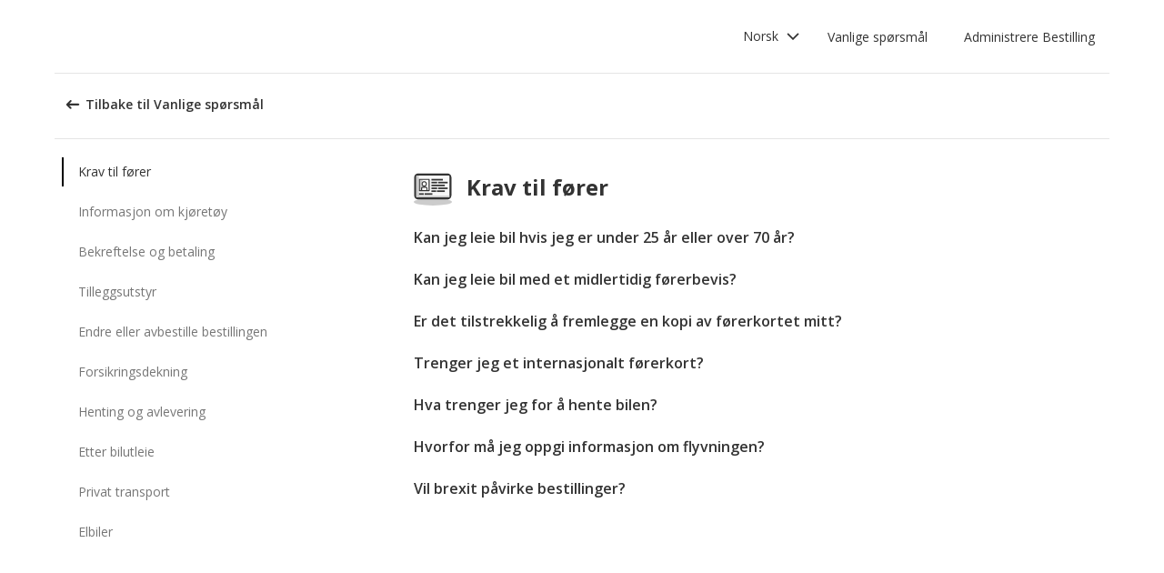

--- FILE ---
content_type: image/svg+xml
request_url: https://ajaxgeo.cartrawler.com/svg-assets/icons/expressive/electric-vehicle.svg
body_size: 2226
content:
<svg xmlns="http://www.w3.org/2000/svg" width="24" height="25" viewBox="0 0 24 25">
<path class="shadow" d="M12.4138 24.3448C18.8126 24.3448 23.9999 23.3722 23.9999 22.1724C23.9999 20.9726 18.8126 20 12.4138 20C6.01493 20 0.827637 20.9726 0.827637 22.1724C0.827637 23.3722 6.01493 24.3448 12.4138 24.3448Z" fill="#CCCCCC"/>
<path class="stroke" d="M18.5056 6.61646C20.1822 6.61646 21.5976 7.8413 21.8516 9.48289L21.872 9.63799L22.2134 12.7899L22.1905 12.7765C22.7093 13.0735 23.0702 13.615 23.116 14.2439L23.1209 14.38V18.0574C23.1209 18.7227 22.769 19.3058 22.2412 19.6307L22.1463 19.6853L22.1462 20.4943C22.1462 21.4732 21.3844 22.2741 20.4214 22.3366L20.3 22.3405H18.8169C17.8381 22.3405 17.0372 21.5788 16.9747 20.6157L16.9708 20.4943L16.9699 19.9034H11.285L11.2854 20.4943C11.2854 21.4732 10.5237 22.2741 9.56064 22.3366L9.43925 22.3405H7.85557C6.87674 22.3405 6.07583 21.5788 6.01332 20.6157L6.00939 20.4943L6.00926 19.7206L6.06059 19.7436L5.95557 19.6936C5.40382 19.4043 5.01638 18.844 4.97011 18.1895L4.96545 18.0574V14.38C4.96545 13.7029 5.3299 13.111 5.87332 12.7897L5.95919 12.742L6.29616 9.63799C6.47668 7.97114 7.84681 6.69578 9.5062 6.62002L9.66259 6.61646H18.5056ZM9.83258 19.9034H7.46147L7.46183 20.4943C7.46183 20.6901 7.60462 20.8524 7.7917 20.8829L7.85557 20.8881H9.43925C9.63496 20.8881 9.79732 20.7453 9.82783 20.5582L9.83298 20.4943L9.83258 19.9034ZM20.6925 19.9034H18.4223L18.4232 20.4943C18.4232 20.6901 18.566 20.8524 18.7531 20.8829L18.8169 20.8881H20.3C20.4957 20.8881 20.6581 20.7453 20.6886 20.5582L20.6937 20.4943L20.6925 19.9034ZM21.2748 13.9862H6.81163C6.61592 13.9862 6.45356 14.129 6.42305 14.3161L6.41789 14.38V18.0574C6.41789 18.2531 6.56068 18.4155 6.74776 18.446L6.81163 18.4511H21.2748C21.4705 18.4511 21.6328 18.3084 21.6633 18.1213L21.6685 18.0574V14.38C21.6685 14.1625 21.4922 13.9862 21.2748 13.9862ZM18.5056 8.06889H9.66259C8.71637 8.06889 7.9158 8.75206 7.75717 9.67294L7.74016 9.79437L7.44285 12.5337H20.724L20.428 9.79437C20.3261 8.85365 19.5607 8.13129 18.6281 8.07273L18.5056 8.06889Z" fill="#333333"/>
<path class="stroke" d="M3.53452 15.4393C3.92108 15.786 4.37362 16.0632 4.86917 16.2568C5.31181 16.4279 5.77843 16.5247 6.24825 16.5474V15.4808C5.9242 15.4621 5.6027 15.3938 5.29727 15.2758C4.95079 15.1356 4.63498 14.9377 4.36553 14.6918C4.09418 14.4467 3.87992 14.1526 3.73598 13.8276C3.58373 13.4926 3.50662 13.1323 3.50934 12.7687V12.2471C3.58138 12.2367 3.65183 12.2184 3.71919 12.1926C3.80313 12.177 3.80313 12.1303 3.80313 12.1303V11.7644V11.3517C4.33943 11.1603 4.95253 10.824 5.28048 10.3863C5.63105 9.93314 5.81367 9.38673 5.80091 8.82912V7.66124V7.62426C5.80091 7.25338 5.50026 6.95273 5.12939 6.95273V4.6637C5.13405 4.52252 5.07287 4.38632 4.96151 4.28998C4.85246 4.18423 4.6994 4.12745 4.5418 4.13426C4.3844 4.12846 4.23177 4.18509 4.1221 4.28998C4.01996 4.39038 3.96816 4.52605 3.9794 4.6637V6.95273H1.83892V4.6637C1.82977 4.36575 1.56427 4.12988 1.24294 4.13426C1.08843 4.13068 0.939317 4.18713 0.831636 4.28998C0.723715 4.38851 0.66319 4.52324 0.663755 4.6637V6.95273C0.297521 6.95273 0.000628388 7.24962 0.000626109 7.61586L0.000625827 7.66124V8.81354C-0.0121327 9.37116 0.170485 9.91756 0.521057 10.3707C0.85046 10.8103 1.51727 11.1469 2.05717 11.3362V11.7644V12.1147C2.05717 12.177 2.08235 12.177 2.14111 12.177C2.21694 12.2035 2.2958 12.2218 2.37614 12.2315V12.7532C2.36904 13.2616 2.47774 13.7657 2.69511 14.2325C2.88929 14.6808 3.17423 15.0904 3.53452 15.4393Z" fill="#333333"/>
<path class="darkMidtone" d="M21.2748 13.9863C21.4922 13.9863 21.6685 14.1625 21.6685 14.38V18.0574L21.6634 18.1213C21.6328 18.3084 21.4705 18.4512 21.2748 18.4512H6.81164L6.74778 18.446C6.56069 18.4155 6.41791 18.2531 6.41791 18.0574V14.38L6.42306 14.3161C6.45358 14.129 6.61593 13.9863 6.81164 13.9863H21.2748Z" fill="#CCCCCC"/>
<path d="M18.5057 8.06889L18.6282 8.07273C19.5608 8.13129 20.3262 8.85365 20.4281 9.79437L20.7241 12.5337H20.3415L20.2009 11.2289C20.099 10.2882 19.3336 9.56585 18.401 9.50729L18.2785 9.50345H9.43549C8.6274 9.50345 7.92554 10.0017 7.63904 10.7208L7.74027 9.79437L7.75728 9.67294C7.91592 8.75206 8.71649 8.06889 9.6627 8.06889H18.5057Z" fill="white"/>
<path d="M9.83259 19.9034H7.46149L7.46185 20.4943C7.46185 20.69 7.60464 20.8524 7.79172 20.8829L7.85558 20.8881H9.43927C9.63497 20.8881 9.79733 20.7453 9.82785 20.5582L9.833 20.4943L9.83259 19.9034ZM20.6925 19.9034H18.4223L18.4232 20.4943C18.4232 20.69 18.566 20.8524 18.7531 20.8829L18.817 20.8881H20.3C20.4957 20.8881 20.6581 20.7453 20.6886 20.5582L20.6938 20.4943L20.6925 19.9034Z" fill="white"/>
<path d="M19.5239 15.2369C19.0062 15.2369 18.582 15.6741 18.582 16.2187C18.582 16.7633 19.0062 17.2004 19.5239 17.2004C20.0415 17.2004 20.4657 16.7633 20.4657 16.2187C20.4657 15.6741 20.0415 15.2369 19.5239 15.2369ZM8.56248 15.2369C8.04482 15.2369 7.62067 15.6741 7.62067 16.2187C7.62067 16.7633 8.04482 17.2004 8.56248 17.2004C9.08014 17.2004 9.5043 16.7633 9.5043 16.2187C9.5043 15.6741 9.08014 15.2369 8.56248 15.2369Z" fill="white"/>
<path d="M19.524 15.2369C19.0063 15.2369 18.5822 15.6741 18.5822 16.2187C18.5822 16.7633 19.0063 17.2004 19.524 17.2004C20.0416 17.2004 20.4658 16.7633 20.4658 16.2187C20.4658 15.6741 20.0416 15.2369 19.524 15.2369Z" fill="white"/>
<path d="M8.56248 15.2369C8.04482 15.2369 7.62067 15.6741 7.62067 16.2187C7.62067 16.7633 8.04482 17.2004 8.56248 17.2004C9.08014 17.2004 9.5043 16.7633 9.5043 16.2187C9.5043 15.6741 9.08014 15.2369 8.56248 15.2369Z" fill="white"/>
<path class="lightMidtone" d="M18.2784 9.50345L18.4009 9.50729C19.3335 9.56585 20.0989 10.2882 20.2008 11.2289L20.3414 12.5327L20.724 12.5337H7.44287L7.63973 10.7188C7.92674 10.0008 8.62805 9.50345 9.43539 9.50345H18.2784Z" fill="#E5E5E5"/>
<path d="M15.9477 15.8283C16.4452 15.8283 16.8485 16.0378 16.8485 16.2963C16.8485 16.5548 16.4452 16.7643 15.9477 16.7643H12.1331C11.6356 16.7643 11.2324 16.5548 11.2324 16.2963C11.2324 16.0378 11.6356 15.8283 12.1331 15.8283H15.9477Z" fill="#333333"/>
<path fill-rule="evenodd" clip-rule="evenodd" d="M10.2964 16.2963C10.2964 15.5229 9.66988 14.8923 8.89237 14.8923C8.11485 14.8923 7.48834 15.5229 7.48834 16.2963C7.48834 17.0698 8.11485 17.7003 8.89237 17.7003C9.66988 17.7003 10.2964 17.0698 10.2964 16.2963ZM9.73484 16.2963C9.73484 15.8323 9.35894 15.4539 8.89243 15.4539C8.42592 15.4539 8.05001 15.8323 8.05001 16.2963C8.05001 16.7604 8.42592 17.1387 8.89243 17.1387C9.35894 17.1387 9.73484 16.7604 9.73484 16.2963Z" fill="#333333"/>
<path class="foregroundElements" d="M8.8924 15.4539C9.35891 15.4539 9.73482 15.8323 9.73482 16.2963C9.73482 16.7604 9.35891 17.1387 8.8924 17.1387C8.42589 17.1387 8.04999 16.7604 8.04999 16.2963C8.04999 15.8323 8.42589 15.4539 8.8924 15.4539Z" fill="white"/>
<path fill-rule="evenodd" clip-rule="evenodd" d="M20.5926 16.2963C20.5926 15.5229 19.9661 14.8923 19.1886 14.8923C18.4111 14.8923 17.7845 15.5229 17.7845 16.2963C17.7845 17.0698 18.4111 17.7003 19.1886 17.7003C19.9661 17.7003 20.5926 17.0698 20.5926 16.2963ZM20.031 16.2963C20.031 15.8323 19.6551 15.4539 19.1886 15.4539C18.7221 15.4539 18.3462 15.8323 18.3462 16.2963C18.3462 16.7604 18.7221 17.1387 19.1886 17.1387C19.6551 17.1387 20.031 16.7604 20.031 16.2963Z" fill="#333333"/>
<path class="foregroundElements" d="M19.1886 15.4539C19.6551 15.4539 20.031 15.8323 20.031 16.2963C20.031 16.7604 19.6551 17.1387 19.1886 17.1387C18.7221 17.1387 18.3462 16.7604 18.3462 16.2963C18.3462 15.8323 18.7221 15.4539 19.1886 15.4539Z" fill="white"/>
</svg>

--- FILE ---
content_type: image/svg+xml
request_url: https://ajaxgeo.cartrawler.com/svg-assets/icons/expressive/calendar.svg
body_size: 2084
content:
<svg width="24px" height="24px" viewBox="0 0 24 24" version="1.1" xmlns="http://www.w3.org/2000/svg" xmlns:xlink="http://www.w3.org/1999/xlink">
  <g stroke="none" stroke-width="1" fill="none" fill-rule="evenodd">
    <g class="shadow" transform="translate(0.000000, 19.500000)" fill="#CCCCCC">
      <ellipse cx="12" cy="2.25" rx="12" ry="2.25"></ellipse>
    </g>
    <g class="stroke" transform="translate(3.000000, 2.250000)">
      <path d="M5.0625,0 C5.37316017,-5.70673477e-17 5.625,0.251839828 5.625,0.5625 L5.625,3.1875 C5.625,3.49816017 5.37316017,3.75 5.0625,3.75 C4.75183983,3.75 4.5,3.49816017 4.5,3.1875 L4.5,0.5625 C4.5,0.251839828 4.75183983,5.70673477e-17 5.0625,0 Z" id="Rectangle" fill="#333333" fill-rule="nonzero"></path>
      <path d="M13.3125,0 C13.6231602,-5.70673477e-17 13.875,0.251839828 13.875,0.5625 L13.875,3.1875 C13.875,3.49816017 13.6231602,3.75 13.3125,3.75 C13.0018398,3.75 12.75,3.49816017 12.75,3.1875 L12.75,0.5625 C12.75,0.251839828 13.0018398,5.70673477e-17 13.3125,0 Z" id="Rectangle-Copy" fill="#333333" fill-rule="nonzero"></path>
      <rect id="Rectangle" stroke="#333333" x="0.5" y="2.25" width="17" height="15" rx="2"></rect>
    </g>
    <g class="darkMidtone" transform="translate(4.000000, 6.000000)" fill="#B5B5B5" fill-rule="nonzero">
      <rect id="Rectangle-Copy-2" x="0" y="0" width="16" height="2"></rect>
    </g>
    <g class="fill" transform="translate(7.500000, 2.250000)">
      <path d="M14.9910377,14.9954571 C14.9910377,16.8136981 13.8957557,18.4529035 12.21592,19.1487142 C10.5360843,19.844525 8.60250974,19.4599131 7.31681915,18.1742225 C6.03112855,16.8885319 5.64651666,14.9549573 6.3423274,13.2751216 C7.03813813,11.5952859 8.67734348,10.5 10.4955846,10.5 C11.6883542,10.4984298 12.8327268,10.9715443 13.6761628,11.8149407 C14.5195989,12.658337 14.9927672,13.8026874 14.9912528,14.9954571 L14.9910377,14.9954571 Z" id="Path" fill="#FFFFFF" fill-rule="nonzero"></path>
      <path d="M-0.100412607,-0.100412607 C0.813255968,-0.414165052 1.03324907,-0.287772741 1.17254507,-0.15351193 L1.22541261,-0.100412607 C1.39506674,0.0692415235 1.5,0.303616524 1.5,0.5625 L1.5,0.5625 L1.5,3.1875 C1.5,3.44638348 1.39506674,3.68075848 1.22541261,3.85041261 C1.05575848,4.02006674 0.821383476,4.125 0.5625,4.125 C0.303616524,4.125 0.0692415235,4.02006674 -0.100412607,3.85041261 C-0.270066738,3.68075848 -0.375,3.44638348 -0.375,3.1875 L-0.375,3.1875 L-0.375,0.5625 C-0.375,0.303616524 -0.270066738,0.0692415235 -0.100412607,-0.100412607 Z M8.14958739,-0.100412607 C9.06325597,-0.414165052 9.28324907,-0.287772741 9.42254507,-0.15351193 L9.47541261,-0.100412607 C9.64506674,0.0692415235 9.75,0.303616524 9.75,0.5625 L9.75,0.5625 L9.75,3.1875 C9.75,3.44638348 9.64506674,3.68075848 9.47541261,3.85041261 C9.30575848,4.02006674 9.07138348,4.125 8.8125,4.125 C8.55361652,4.125 8.31924152,4.02006674 8.14958739,3.85041261 C7.97993326,3.68075848 7.875,3.44638348 7.875,3.1875 L7.875,3.1875 L7.875,0.5625 C7.875,0.303616524 7.97993326,0.0692415235 8.14958739,-0.100412607 Z" id="Rectangle-2" stroke="#FFFFFF" stroke-width="0.75"></path>
    </g>
    <g class="lightMidtone" transform="translate(6.000000, 9.750000)" fill="#E5E5E5" fill-rule="nonzero">
      <rect id="Rectangle-Copy-6" x="0" y="0" width="7.5" height="3"></rect>
    </g>
    <g class="foregroundElements" transform="translate(3.000000, 8.000000)" fill-rule="nonzero">
      <path d="M7.62654169,9.12274969 C7.71238283,9.20856967 7.82190429,9.25 7.93438579,9.25 C8.04686729,9.25 8.15638875,9.20856967 8.2422299,9.12274969 L9,8.36516646 L9.7577701,9.12274969 C9.84361125,9.20856967 9.95313271,9.25 10.0656142,9.25 C10.1780957,9.25 10.2876172,9.20856967 10.3734583,9.12274969 C10.5421806,8.95406905 10.5421806,8.67589396 10.3734583,8.50721332 L9.61568821,7.74963009 L10.3734583,6.99204686 C10.5421806,6.82336621 10.5421806,6.54519112 10.3734583,6.37651048 C10.2047361,6.20782984 9.92649235,6.20782984 9.7577701,6.37651048 L9,7.13409371 L8.2422299,6.37651048 C8.07350765,6.20782984 7.79526394,6.20782984 7.62654169,6.37651048 C7.45781944,6.54519112 7.45781944,6.82336621 7.62654169,6.99204686 L8.38431179,7.74963009 L7.62654169,8.50721332 C7.45781944,8.67589396 7.45781944,8.95110974 7.62654169,9.12274969 Z" id="Path-Copy-3" fill="#333333"></path>
      <path d="M12.1265417,4.62274969 C12.2123828,4.70856967 12.3219043,4.75 12.4343858,4.75 C12.5468673,4.75 12.6563888,4.70856967 12.7422299,4.62274969 L13.5,3.86516646 L14.2577701,4.62274969 C14.3436112,4.70856967 14.4531327,4.75 14.5656142,4.75 C14.6780957,4.75 14.7876172,4.70856967 14.8734583,4.62274969 C15.0421806,4.45406905 15.0421806,4.17589396 14.8734583,4.00721332 L14.1156882,3.24963009 L14.8734583,2.49204686 C15.0421806,2.32336621 15.0421806,2.04519112 14.8734583,1.87651048 C14.7047361,1.70782984 14.4264924,1.70782984 14.2577701,1.87651048 L13.5,2.63409371 L12.7422299,1.87651048 C12.5735076,1.70782984 12.2952639,1.70782984 12.1265417,1.87651048 C11.9578194,2.04519112 11.9578194,2.32336621 12.1265417,2.49204686 L12.8843118,3.24963009 L12.1265417,4.00721332 C11.9578194,4.17589396 11.9578194,4.45110974 12.1265417,4.62274969 Z" id="Path-Copy-2" fill="#333333"></path>
      <rect id="Rectangle-Copy-3" fill="#333333" x="0" y="0" width="17" height="1"></rect>
      <path d="M3.12654169,9.12274969 C3.21238283,9.20856967 3.32190429,9.25 3.43438579,9.25 C3.54686729,9.25 3.65638875,9.20856967 3.7422299,9.12274969 L4.5,8.36516646 L5.2577701,9.12274969 C5.34361125,9.20856967 5.45313271,9.25 5.56561421,9.25 C5.67809571,9.25 5.78761717,9.20856967 5.87345831,9.12274969 C6.04218056,8.95406905 6.04218056,8.67589396 5.87345831,8.50721332 L5.11568821,7.74963009 L5.87345831,6.99204686 C6.04218056,6.82336621 6.04218056,6.54519112 5.87345831,6.37651048 C5.70473606,6.20782984 5.42649235,6.20782984 5.2577701,6.37651048 L4.5,7.13409371 L3.7422299,6.37651048 C3.57350765,6.20782984 3.29526394,6.20782984 3.12654169,6.37651048 C2.95781944,6.54519112 2.95781944,6.82336621 3.12654169,6.99204686 L3.88431179,7.74963009 L3.12654169,8.50721332 C2.95781944,8.67589396 2.95781944,8.95110974 3.12654169,9.12274969 Z" id="Path-Copy-4" fill="#333333"></path>
      <path d="M16.672418,9.24545707 L14.9773972,9.24545707 L14.9773972,7.55043628 C14.9773972,7.23508229 14.7217523,6.97943738 14.4063983,6.97943738 C14.0910443,6.97943738 13.8353994,7.23508229 13.8353994,7.55043628 L13.8353994,9.79805711 C13.8370185,10.112738 14.0917174,10.3674369 14.4063983,10.369056 L16.6544421,10.369056 C16.969123,10.3674369 17.2238219,10.112738 17.225441,9.79805711 C17.2312842,9.64970999 17.1748836,9.50566763 17.0698648,9.40072919 C16.9648461,9.29579076 16.8207606,9.23950032 16.672418,9.24545707 L16.672418,9.24545707 Z" id="Path" fill="#333333"></path>
      <path d="M14.9962428,5.24999957 C16.0561802,5.24860425 17.0731105,5.66903035 17.8226178,6.41850237 C18.572125,7.16797435 18.9925989,8.18488481 18.9912528,9.24539792 C18.9911572,10.0534345 18.7477313,10.8216885 18.3176939,11.465235 C17.8876784,12.1087488 17.2710694,12.6275677 16.5245783,12.9367745 C15.778079,13.2459846 14.9752005,13.3151311 14.2161103,13.1641387 C13.4570201,13.0131463 12.7417183,12.6420149 12.1703725,12.0706691 C11.5990267,11.4993233 11.2278953,10.7840215 11.0769029,10.0249313 C10.9259105,9.26584114 10.995057,8.4629626 11.3042672,7.71646334 C11.6134775,6.96996352 12.1323049,6.35334739 12.775831,5.92335634 C13.4193563,5.49336589 14.1875801,5.25 14.9962428,5.24999957 Z" id="Path" stroke="#333333"></path>
    </g>
  </g>
</svg>


--- FILE ---
content_type: image/svg+xml
request_url: https://ajaxgeo.cartrawler.com/svg-assets/icons/expressive/passenger.svg
body_size: 2217
content:
<svg width="24" height="24" viewBox="0 0 24 24" fill="none" xmlns="http://www.w3.org/2000/svg">
<ellipse cx="12" cy="21.6689" rx="12" ry="2.33113" fill="#CCCCCC"/>
<path d="M16.4408 4.33778C16.4408 6.75131 13.2686 10.1694 12.0078 10.2756C10.6699 10.2432 7.56862 6.78404 7.56862 4.37051C7.56862 1.95699 7.17309 0.0687228 12.0273 0.00043979C16.8096 -0.0337005 16.4408 1.92425 16.4408 4.33778Z" fill="#333333"/>
<rect x="9.94763" y="10.0937" width="4.2443" height="3.56397" fill="#333333"/>
<path fill-rule="evenodd" clip-rule="evenodd" d="M17.1487 12.7542L17.2736 12.7573C18.9301 12.8222 20.2481 13.9144 20.2481 15.2523L20.3953 20.5771C20.4044 20.9068 20.1468 21.1833 19.8055 21.2006C17.4355 21.3203 8.70298 21.7097 4.16763 21.2049C3.8472 21.1692 3.61597 20.8996 3.62677 20.5884L3.81188 15.2523C3.81188 13.881 5.1966 12.7678 6.91118 12.7543C6.04666 12.7543 17.1487 12.7542 17.1487 12.7542Z" fill="#333333"/>
<path fill-rule="evenodd" clip-rule="evenodd" d="M16.5904 13.5431L16.7022 13.5456C18.1847 13.599 19.3642 14.4976 19.3642 15.5982L19.5018 20.172C19.5067 20.3352 19.3797 20.4721 19.2103 20.4803C17.4989 20.5626 8.90731 20.9417 4.74975 20.4713C4.5899 20.4532 4.47643 20.3195 4.48227 20.1647L4.6546 15.5982C4.6546 14.4701 5.89386 13.5542 7.42833 13.5432C6.65462 13.5432 16.5904 13.5431 16.5904 13.5431Z" fill="#CCCCCC"/>
<path fill-rule="evenodd" clip-rule="evenodd" d="M4.74975 20.4722C4.5899 20.4541 4.47643 20.3205 4.48227 20.1656L4.6546 15.5991C4.6546 15.1786 4.79764 14.5711 5.45919 14.1497L5.28489 20.5289C5.28489 20.5289 5.07116 20.5091 4.74975 20.4722Z" fill="#C7C7C7"/>
<rect x="10.73" y="10.5774" width="2.67944" height="2.24169" fill="white"/>
<path fill-rule="evenodd" clip-rule="evenodd" d="M12.6747 3.13681C12.3292 3.97591 11.5261 4.56347 10.5907 4.56347C9.79174 4.56347 9.08936 4.13488 8.68579 3.48737L8.68673 6.86377C8.68673 8.79467 10.182 10.36 12.0266 10.36C13.8283 10.36 15.2967 8.86663 15.3641 6.99788L15.3665 6.86377L15.3664 3.63591C15.053 3.8509 14.6773 3.97609 14.2734 3.97609C13.6173 3.97609 13.0357 3.64578 12.6747 3.13681Z" fill="#333333"/>
<path d="M12.2329 4.79642C11.145 4.8425 9.7875 4.0602 9.58929 3.98352C9.4164 3.91664 8.06305 3.02502 8.06305 3.02502L8.09613 7.48126C8.09613 9.75557 9.85739 11.5993 12.03 11.5993C14.1521 11.5993 15.8818 9.84033 15.9611 7.63921L15.9639 7.48126L15.9844 2.96429C15.4496 3.36909 14.7434 3.78943 14.3556 3.99946C14.0299 4.20949 13.151 4.75754 12.2329 4.79642Z" fill="#333333"/>
<path d="M12.2402 3.95345C11.3318 3.98506 10.8297 3.73725 10.0073 3.42902C9.49692 3.23771 8.76471 2.84289 8.76471 2.84289L8.7859 5.79492C8.7859 7.35483 10.2566 8.61939 12.0707 8.61939C13.8427 8.61939 15.287 7.41296 15.3532 5.90326L15.3556 5.79492L15.3662 2.81204C14.9196 3.08968 14.685 3.18003 14.1041 3.45987C13.2304 3.73751 13.0067 3.92678 12.2402 3.95345Z" fill="#E5E5E5"/>
<path fill-rule="evenodd" clip-rule="evenodd" d="M8.94481 5.72626C9.67788 5.72626 10.2722 4.98279 10.2722 4.06568C10.2722 4.04623 10.2719 4.02686 10.2714 4.00757C10.6855 4.21089 11.5319 4.60397 12.2408 4.57387C12.8411 4.54839 13.4214 4.26099 13.7745 4.05372L13.7745 4.06568C13.7745 4.98279 14.3687 5.72626 15.1018 5.72626C15.1887 5.72626 15.2737 5.71581 15.356 5.69585L15.3493 7.39453L15.3469 7.52643C15.2809 9.36439 13.8398 10.8331 12.0718 10.8331C10.2616 10.8331 8.79422 9.29361 8.79422 7.39453L8.78345 5.71411C8.83634 5.72213 8.89019 5.72626 8.94481 5.72626Z" fill="white"/>
<ellipse cx="15.1739" cy="3.95231" rx="1.05096" ry="1.4899" fill="#333333"/>
<ellipse cx="8.78833" cy="3.95231" rx="1.05096" ry="1.4899" fill="#333333"/>
<path fill-rule="evenodd" clip-rule="evenodd" d="M9.27783 5.66989L9.24365 9.13179C8.92867 8.75892 8.78854 7.88233 8.78676 7.30299C8.79388 7.12933 8.78499 5.71078 8.78499 5.71078C8.78499 5.71078 8.93434 5.72331 9.03427 5.71763C9.16042 5.71047 9.27783 5.66989 9.27783 5.66989Z" fill="#E5E5E5"/>
<path d="M4.73416 12.803C4.48482 12.5647 4.48383 12.1761 4.73197 11.9366L6.12584 10.5914C6.37413 10.3518 6.77704 10.3529 7.0239 10.5939L17.9771 21.2865L13.5068 21.41L4.73416 12.803Z" fill="#333333"/>
<path d="M5.5912 12.6013C5.52975 12.5415 5.52993 12.4451 5.59159 12.3856L6.57901 11.4326C6.641 11.3728 6.74158 11.373 6.80333 11.4331L16.2427 20.6159C16.2427 20.6159 15.7656 20.6474 15.1376 20.6623C14.5096 20.6772 13.9048 20.6818 13.9048 20.6818L5.5912 12.6013Z" fill="white"/>
<path d="M6.29781 12.3424C6.23599 12.402 6.23599 12.4988 6.29781 12.5584L14.7056 20.6727L13.908 20.6855L5.57064 12.5836C5.50918 12.5239 5.50935 12.4275 5.57102 12.3679L6.56108 11.4125C6.62296 11.3527 6.7233 11.3528 6.7851 11.4126L7.02287 11.6426L6.29781 12.3424Z" fill="#E5E5E5"/>
<path d="M6.68494 17.6018C6.68494 17.3953 6.8584 17.2279 7.07237 17.2279C7.28634 17.2279 7.4598 17.3953 7.4598 17.6018V20.9715C7.4598 21.178 7.28634 21.3454 7.07237 21.3454C6.8584 21.3454 6.68494 21.178 6.68494 20.9715V17.6018Z" fill="#333333"/>
<path d="M16.8549 17.6018C16.8549 17.3953 17.0283 17.2279 17.2423 17.2279C17.4563 17.2279 17.6297 17.3953 17.6297 17.6018V20.7631C17.6297 20.9696 17.4563 21.137 17.2423 21.137C17.0283 21.137 16.8549 20.9696 16.8549 20.7631V17.6018Z" fill="#333333"/>
<path fill-rule="evenodd" clip-rule="evenodd" d="M13.2734 7.85348C13.4513 7.86909 13.5823 8.02094 13.5662 8.19264L13.2441 8.16437C13.5662 8.19264 13.5662 8.19264 13.5662 8.19264L13.5661 8.19386L13.5659 8.19527L13.5656 8.19867L13.5645 8.20769C13.5636 8.21466 13.5624 8.22356 13.5607 8.23419C13.5573 8.25541 13.5519 8.28372 13.5437 8.31751C13.5274 8.38473 13.4992 8.47574 13.4508 8.57657C13.3534 8.77943 13.1708 9.02737 12.8389 9.19133C12.3963 9.40993 11.9887 9.31442 11.7158 9.18022C11.5808 9.11382 11.4731 9.036 11.3996 8.97552C11.3624 8.94497 11.3329 8.918 11.3119 8.8978C11.3014 8.88768 11.293 8.87919 11.2866 8.87272L11.2788 8.86456L11.2761 8.86168L11.2751 8.86056L11.2746 8.86008C11.2746 8.86008 11.2742 8.85965 11.5131 8.65493L11.2746 8.86008C11.156 8.73115 11.1678 8.53341 11.3013 8.41894C11.4348 8.30453 11.6391 8.31618 11.7577 8.44492L11.7572 8.44442L11.7567 8.44392C11.7567 8.44392 11.7568 8.444 11.7577 8.44492C11.7595 8.44678 11.7631 8.45038 11.7684 8.45546C11.779 8.46568 11.7961 8.48144 11.8189 8.50019C11.8653 8.5383 11.9309 8.58531 12.0093 8.62388C12.1634 8.69963 12.3436 8.73464 12.5443 8.6355C12.7179 8.54978 12.8116 8.4232 12.8641 8.31395C12.8906 8.25874 12.9057 8.20929 12.914 8.17509C12.9181 8.15816 12.9204 8.14551 12.9216 8.13844L12.9224 8.13258C12.9404 7.96267 13.0968 7.83797 13.2734 7.85348Z" fill="#333333"/>
<ellipse cx="10.6924" cy="6.10631" rx="0.439937" ry="0.424714" fill="#333333"/>
<ellipse cx="13.3047" cy="6.10631" rx="0.439937" ry="0.424714" fill="#333333"/>
</svg>
